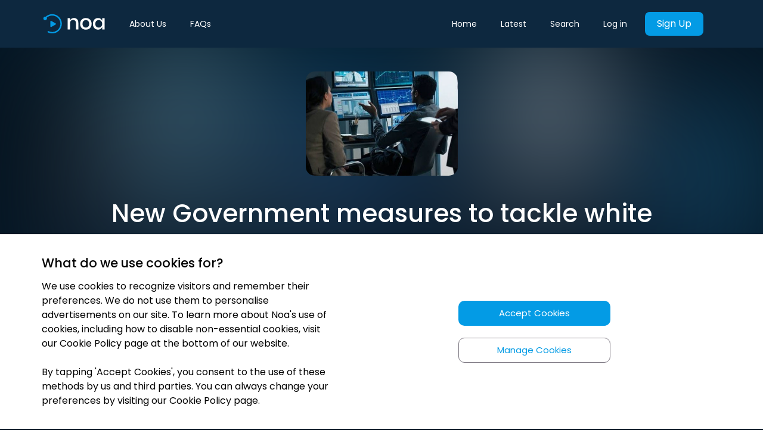

--- FILE ---
content_type: text/html; charset=utf-8
request_url: https://newsoveraudio.com/articles/new-government-measures-to-tackle-white-collar-crime-176403
body_size: 4947
content:
<!doctype html><head><meta charset="utf-8"/><meta name="viewport" content="width=device-width,initial-scale=1,minimum-scale=1,maximum-scale=1,shrink-to-fit=no"/><meta name="theme-color" content="#039BE5"/><title data-react-helmet="true">New Government measures to tackle white collar crime | Noa: Understand the news that matters</title><meta name="Keywords" content="audio news, audio-journalism, noa, audio news app, news over audio, audio articles, audio news articles, audio newspapers, listen to news, noa app"/><link rel="manifest" href="/manifest.json"/><link rel="apple-touch-icon" sizes="57x57" href="/favicons/apple-icon-57x57.png"/><link rel="apple-touch-icon" sizes="60x60" href="/favicons/apple-icon-60x60.png"/><link rel="apple-touch-icon" sizes="72x72" href="/favicons/apple-icon-72x72.png"/><link rel="apple-touch-icon" sizes="76x76" href="/favicons/apple-icon-76x76.png"/><link rel="apple-touch-icon" sizes="114x114" href="/favicons/apple-icon-114x114.png"/><link rel="apple-touch-icon" sizes="120x120" href="/favicons/apple-icon-120x120.png"/><link rel="apple-touch-icon" sizes="144x144" href="/favicons/apple-icon-144x144.png"/><link rel="apple-touch-icon" sizes="152x152" href="/favicons/apple-icon-152x152.png"/><link rel="apple-touch-icon" sizes="180x180" href="/favicons/apple-icon-180x180.png"/><link rel="icon" type="image/png" sizes="192x192" href="/favicons/android-icon-192x192.png"/><link rel="icon" type="image/png" sizes="32x32" href="/favicons/favicon-32x32.png"/><link rel="icon" type="image/png" sizes="96x96" href="/favicons/favicon-96x96.png"/><link rel="icon" type="image/png" sizes="16x16" href="/favicons/favicon-16x16.png"/><link rel="stylesheet" media="print" onload='this.onload=null,this.removeAttribute("media")' href="/stylesheet.css"/><noscript><link rel="stylesheet" href="/stylesheet.css"></noscript><link rel="preconnect" href="https://fonts.gstatic.com" crossorigin/><link href="https://fonts.googleapis.com/css2?family=Poppins:wght@200;300;400;500;600;700&display=swap" rel="stylesheet"><meta name="msapplication-TileColor" content="#ffffff"/><meta name="msapplication-TileImage" content="/favicons/ms-icon-144x144.png"/><script>!function(e,t,a,n,g){e[n]=e[n]||[],e[n].push({"gtm.start":(new Date).getTime(),event:"gtm.js"});var m=t.getElementsByTagName(a)[0],r=t.createElement(a);r.async=!0,r.src="https://www.googletagmanager.com/gtm.js?id=GTM-KV45SC9",m.parentNode.insertBefore(r,m)}(window,document,"script","dataLayer")</script><link rel="preconnect" href="https://www.google-analytics.com/" crossorigin><script>!function(e,a,t,n,c,g,o){e.GoogleAnalyticsObject=c,e.ga=e.ga||function(){(e.ga.q=e.ga.q||[]).push(arguments)},e.ga.l=1*new Date,g=a.createElement(t),o=a.getElementsByTagName(t)[0],g.async=1,g.src="https://www.google-analytics.com/analytics.js",o.parentNode.insertBefore(g,o)}(window,document,"script",0,"ga"),ga("create","UA-132365226-1","auto")</script><script type="text/javascript">!function(e,t){if(!t.__SV){var n,o,a=window;try{var r,p,i,c=a.location,l=c.hash;r=function(e,t){return(p=e.match(RegExp(t+"=([^&]*)")))?p[1]:null},l&&r(l,"state")&&("mpeditor"===(i=JSON.parse(decodeURIComponent(r(l,"state")))).action&&(a.sessionStorage.setItem("_mpcehash",l),history.replaceState(i.desiredHash||"",e.title,c.pathname+c.search)))}catch(e){}window.mixpanel=t,t._i=[],t.init=function(e,a,r){function p(e,t){var n=t.split(".");2==n.length&&(e=e[n[0]],t=n[1]),e[t]=function(){e.push([t].concat(Array.prototype.slice.call(arguments,0)))}}var i=t;for(void 0!==r?i=t[r]=[]:r="mixpanel",i.people=i.people||[],i.toString=function(e){var t="mixpanel";return"mixpanel"!==r&&(t+="."+r),e||(t+=" (stub)"),t},i.people.toString=function(){return i.toString(1)+".people (stub)"},n="disable time_event track track_pageview track_links track_forms track_with_groups add_group set_group remove_group register register_once alias unregister identify name_tag set_config reset opt_in_tracking opt_out_tracking has_opted_in_tracking has_opted_out_tracking clear_opt_in_out_tracking people.set people.set_once people.unset people.increment people.append people.union people.track_charge people.clear_charges people.delete_user people.remove".split(" "),o=0;o<n.length;o++)p(i,n[o]);var c="set set_once union unset remove delete".split(" ");i.get_group=function(){function e(e){t[e]=function(){call2_args=arguments,call2=[e].concat(Array.prototype.slice.call(call2_args,0)),i.push([n,call2])}}for(var t={},n=["get_group"].concat(Array.prototype.slice.call(arguments,0)),o=0;o<c.length;o++)e(c[o]);return t},t._i.push([e,a,r])},t.__SV=1.2,(a=e.createElement("script")).type="text/javascript",a.async=!0,a.src="undefined"!=typeof MIXPANEL_CUSTOM_LIB_URL?MIXPANEL_CUSTOM_LIB_URL:"file:"===e.location.protocol&&"//cdn.mxpnl.com/libs/mixpanel-2-latest.min.js".match(/^\/\//)?"https://cdn.mxpnl.com/libs/mixpanel-2-latest.min.js":"//cdn.mxpnl.com/libs/mixpanel-2-latest.min.js",(r=e.getElementsByTagName("script")[0]).parentNode.insertBefore(a,r)}}(document,window.mixpanel||[])</script><link href="/static/css/45.f31bbbd5.chunk.css" rel="stylesheet"><meta data-react-helmet="true" itemprop="name" content="New Government measures to tackle white collar crime | Understand the news that matters"/><meta data-react-helmet="true" itemprop="description" content="Publisher: The Irish Times; Journalist: Harry McGee; Section: n/a


NEW GOVERNMENT MEASURES TO TACKLE WHITE COLLAR CRIME

Banks and other financial institu"/><meta data-react-helmet="true" itemprop="image" content="https://images.newsoveraudio.com/articles/large/IT---White-Collar-Crime.jpg"/><meta data-react-helmet="true" name="description" content="Publisher: The Irish Times; Journalist: Harry McGee; Section: n/a


NEW GOVERNMENT MEASURES TO TACKLE WHITE COLLAR CRIME

Banks and other financial institu"/><meta data-react-helmet="true" name="twitter:card" content="summary_large_image"/><meta data-react-helmet="true" name="twitter:site" content="@newsoveraudio"/><meta data-react-helmet="true" name="twitter:title" content="New Government measures to tackle white collar crime | Understand the news that matters"/><meta data-react-helmet="true" name="twitter:description" content="Publisher: The Irish Times; Journalist: Harry McGee; Section: n/a


NEW GOVERNMENT MEASURES TO TACKLE WHITE COLLAR CRIME

Banks and other financial institu"/><meta data-react-helmet="true" name="twitter:creator" content="@newsoveraudio"/><meta data-react-helmet="true" name="twitter:image:src" content="https://images.newsoveraudio.com/articles/large/IT---White-Collar-Crime.jpg"/><meta data-react-helmet="true" property="og:title" content="New Government measures to tackle white collar crime | Understand the news that matters"/><meta data-react-helmet="true" property="og:type" content="website"/><meta data-react-helmet="true" property="og:url" content="https://newsoveraudio.com/articles/new-government-measures-to-tackle-white-collar-crime-176403"/><meta data-react-helmet="true" property="og:image" content="https://images.newsoveraudio.com/articles/large/IT---White-Collar-Crime.jpg"/><meta data-react-helmet="true" property="og:description" content="Publisher: The Irish Times; Journalist: Harry McGee; Section: n/a


NEW GOVERNMENT MEASURES TO TACKLE WHITE COLLAR CRIME

Banks and other financial institu"/><meta data-react-helmet="true" property="og:site_name" content="New Government measures to tackle white collar crime | Understand the news that matters"/><meta data-react-helmet="true" property="fb:app_id" content="newsoveraudio"/><meta data-react-helmet="true" name="article:published_time" content="2017-10-30T11:00:24.000Z"/><link data-react-helmet="true" rel="canonical" href="https://newsoveraudio.com/articles/new-government-measures-to-tackle-white-collar-crime-176403"/></head><body><noscript><iframe src="https://www.googletagmanager.com/ns.html?id=GTM-KV45SC9" height="0" width="0" style="display:none;visibility:hidden"></iframe></noscript><noscript>You need to enable JavaScript to run this app.</noscript><div class="loader-container" id="initial-loader"><div class="loader"></div></div><div id="root" style="background-color:#021524"></div><div id="cookies-banner"></div><script>!function(e){function n(n){for(var r,o,i=n[0],s=n[1],d=n[2],f=0,l=[];f<i.length;f++)o=i[f],Object.prototype.hasOwnProperty.call(c,o)&&c[o]&&l.push(c[o][0]),c[o]=0;for(r in s)Object.prototype.hasOwnProperty.call(s,r)&&(e[r]=s[r]);for(u&&u(n);l.length;)l.shift()();return a.push.apply(a,d||[]),t()}function t(){for(var e,n=0;n<a.length;n++){for(var t=a[n],r=!0,o=1;o<t.length;o++){var s=t[o];0!==c[s]&&(r=!1)}r&&(a.splice(n--,1),e=i(i.s=t[0]))}return e}var r={},o={44:0},c={44:0},a=[];function i(n){if(r[n])return r[n].exports;var t=r[n]={i:n,l:!1,exports:{}};return e[n].call(t.exports,t,t.exports,i),t.l=!0,t.exports}i.e=function(e){var n=[];o[e]?n.push(o[e]):0!==o[e]&&{1:1}[e]&&n.push(o[e]=new Promise((function(n,t){for(var r="static/css/"+({5:"SuccessDownloadApp",6:"component-Latest",7:"component-Search",8:"components-CookiePolicy",9:"components-FaqPage",10:"components-FaqSection",11:"components-LandingPageNew",12:"components-Privacy",13:"components-Terms",14:"containers-About",15:"containers-Auth",16:"containers-CannotDeleteAccount",17:"containers-CheckIfEmployerPaysContainer",18:"containers-CheckoutContainer",19:"containers-CollectionPage",20:"containers-DownloadApp",21:"containers-EmbedPlayer",22:"containers-EnterpriseGift",23:"containers-Favourites",24:"containers-GiftSubscription",25:"containers-Home",26:"containers-InitDeleteAccount",27:"containers-LandingEmbedContainer",28:"containers-LandingPage",29:"containers-Library",30:"containers-MyAccount",31:"containers-Partnerships",32:"containers-Played",33:"containers-Player",34:"containers-ProfilePage",35:"containers-Subscribe",36:"containers-SuccessfulDeleteAccount",37:"containers-careers-AssocBusinessEditor",38:"containers-careers-Editor",39:"domaindriven-editorialprinciples-containers-EditorialPrinciples",40:"domaindriven-ourstory-containers-OurStory",41:"domaindriven-publishers-containers-Publishers",42:"domaindriven-team-containers-Team"}[e]||e)+"."+{0:"31d6cfe0",1:"ecdd39c8",2:"31d6cfe0",3:"31d6cfe0",4:"31d6cfe0",5:"31d6cfe0",6:"31d6cfe0",7:"31d6cfe0",8:"31d6cfe0",9:"31d6cfe0",10:"31d6cfe0",11:"31d6cfe0",12:"31d6cfe0",13:"31d6cfe0",14:"31d6cfe0",15:"31d6cfe0",16:"31d6cfe0",17:"31d6cfe0",18:"31d6cfe0",19:"31d6cfe0",20:"31d6cfe0",21:"31d6cfe0",22:"31d6cfe0",23:"31d6cfe0",24:"31d6cfe0",25:"31d6cfe0",26:"31d6cfe0",27:"31d6cfe0",28:"31d6cfe0",29:"31d6cfe0",30:"31d6cfe0",31:"31d6cfe0",32:"31d6cfe0",33:"31d6cfe0",34:"31d6cfe0",35:"31d6cfe0",36:"31d6cfe0",37:"31d6cfe0",38:"31d6cfe0",39:"31d6cfe0",40:"31d6cfe0",41:"31d6cfe0",42:"31d6cfe0",46:"31d6cfe0",47:"31d6cfe0",48:"31d6cfe0"}[e]+".chunk.css",c=i.p+r,a=document.getElementsByTagName("link"),s=0;s<a.length;s++){var d=(u=a[s]).getAttribute("data-href")||u.getAttribute("href");if("stylesheet"===u.rel&&(d===r||d===c))return n()}var f=document.getElementsByTagName("style");for(s=0;s<f.length;s++){var u;if((d=(u=f[s]).getAttribute("data-href"))===r||d===c)return n()}var l=document.createElement("link");l.rel="stylesheet",l.type="text/css",l.onload=n,l.onerror=function(n){var r=n&&n.target&&n.target.src||c,a=new Error("Loading CSS chunk "+e+" failed.\n("+r+")");a.code="CSS_CHUNK_LOAD_FAILED",a.request=r,delete o[e],l.parentNode.removeChild(l),t(a)},l.href=c,document.getElementsByTagName("head")[0].appendChild(l)})).then((function(){o[e]=0})));var t=c[e];if(0!==t)if(t)n.push(t[2]);else{var r=new Promise((function(n,r){t=c[e]=[n,r]}));n.push(t[2]=r);var a,s=document.createElement("script");s.charset="utf-8",s.timeout=120,i.nc&&s.setAttribute("nonce",i.nc),s.src=function(e){return i.p+"static/js/"+({5:"SuccessDownloadApp",6:"component-Latest",7:"component-Search",8:"components-CookiePolicy",9:"components-FaqPage",10:"components-FaqSection",11:"components-LandingPageNew",12:"components-Privacy",13:"components-Terms",14:"containers-About",15:"containers-Auth",16:"containers-CannotDeleteAccount",17:"containers-CheckIfEmployerPaysContainer",18:"containers-CheckoutContainer",19:"containers-CollectionPage",20:"containers-DownloadApp",21:"containers-EmbedPlayer",22:"containers-EnterpriseGift",23:"containers-Favourites",24:"containers-GiftSubscription",25:"containers-Home",26:"containers-InitDeleteAccount",27:"containers-LandingEmbedContainer",28:"containers-LandingPage",29:"containers-Library",30:"containers-MyAccount",31:"containers-Partnerships",32:"containers-Played",33:"containers-Player",34:"containers-ProfilePage",35:"containers-Subscribe",36:"containers-SuccessfulDeleteAccount",37:"containers-careers-AssocBusinessEditor",38:"containers-careers-Editor",39:"domaindriven-editorialprinciples-containers-EditorialPrinciples",40:"domaindriven-ourstory-containers-OurStory",41:"domaindriven-publishers-containers-Publishers",42:"domaindriven-team-containers-Team"}[e]||e)+"."+{0:"4aa9ff58",1:"266a2153",2:"38316dab",3:"3872141c",4:"11f60f0b",5:"a1e7636d",6:"a2a43625",7:"cc8d78f2",8:"52684ffd",9:"695c3705",10:"a7db9325",11:"2f2b4fdf",12:"a93c5a67",13:"837f087c",14:"9d3ae5b0",15:"8684522a",16:"ded67bf2",17:"68d3644e",18:"f19195de",19:"613d595f",20:"ee7e8292",21:"44e607ea",22:"62f76665",23:"86dba0f5",24:"e0544f88",25:"c6bd609c",26:"cf6589d0",27:"1a5fd739",28:"2624f97a",29:"9a28bf71",30:"b4590b85",31:"82a1ed03",32:"a45f1cc9",33:"a2b4be9a",34:"76abcbde",35:"40360a0c",36:"e2057a18",37:"b964c566",38:"6257d1bd",39:"2bb212e8",40:"4e63fb14",41:"3c5412d1",42:"b799e35b",46:"ea5485a5",47:"d664c463",48:"c35e5a84"}[e]+".chunk.js"}(e);var d=new Error;a=function(n){s.onerror=s.onload=null,clearTimeout(f);var t=c[e];if(0!==t){if(t){var r=n&&("load"===n.type?"missing":n.type),o=n&&n.target&&n.target.src;d.message="Loading chunk "+e+" failed.\n("+r+": "+o+")",d.name="ChunkLoadError",d.type=r,d.request=o,t[1](d)}c[e]=void 0}};var f=setTimeout((function(){a({type:"timeout",target:s})}),12e4);s.onerror=s.onload=a,document.head.appendChild(s)}return Promise.all(n)},i.m=e,i.c=r,i.d=function(e,n,t){i.o(e,n)||Object.defineProperty(e,n,{enumerable:!0,get:t})},i.r=function(e){"undefined"!=typeof Symbol&&Symbol.toStringTag&&Object.defineProperty(e,Symbol.toStringTag,{value:"Module"}),Object.defineProperty(e,"__esModule",{value:!0})},i.t=function(e,n){if(1&n&&(e=i(e)),8&n)return e;if(4&n&&"object"==typeof e&&e&&e.__esModule)return e;var t=Object.create(null);if(i.r(t),Object.defineProperty(t,"default",{enumerable:!0,value:e}),2&n&&"string"!=typeof e)for(var r in e)i.d(t,r,function(n){return e[n]}.bind(null,r));return t},i.n=function(e){var n=e&&e.__esModule?function(){return e.default}:function(){return e};return i.d(n,"a",n),n},i.o=function(e,n){return Object.prototype.hasOwnProperty.call(e,n)},i.p="/",i.oe=function(e){throw console.error(e),e};var s=this.__LOADABLE_LOADED_CHUNKS__=this.__LOADABLE_LOADED_CHUNKS__||[],d=s.push.bind(s);s.push=n,s=s.slice();for(var f=0;f<s.length;f++)n(s[f]);var u=d;t()}([])</script><script src="/static/js/45.028fa5fc.chunk.js"></script><script src="/static/js/main.87b94555.chunk.js"></script></body>

--- FILE ---
content_type: text/css; charset=UTF-8
request_url: https://newsoveraudio.com/stylesheet.css
body_size: 3461
content:
@charset 'UTF-8';.Toastify__toast-container{z-index:100000001;position:fixed;width:320px;-webkit-box-sizing:border-box;box-sizing:border-box;color:#fff}.Toastify__toast-container--top-right{width:100%}@media only screen and (max-width:480px){.Toastify__toast-container{width:100%;padding:0;left:0;margin:0}.Toastify__toast-container--top-right{top:0}.Toastify__toast-container--rtl{right:0;left:initial}}.Toastify__toast{position:fixed;width:100%;min-height:64px;-webkit-box-sizing:border-box;box-sizing:border-box;margin-bottom:1rem;padding:8px;border-radius:1px;-webkit-box-shadow:0 1px 10px 0 rgba(0,0,0,0.1),0 2px 15px 0 rgba(0,0,0,0.05);box-shadow:0 1px 10px 0 rgba(0,0,0,0.1),0 2px 15px 0 rgba(0,0,0,0.05);display:-ms-flexbox;display:flex;-ms-flex-pack:justify;justify-content:space-between;max-height:800px;overflow:hidden;cursor:pointer;direction:ltr}.Toastify__toast--rtl{direction:rtl}.Toastify__toast--default{background:#039be5;color:white}.Toastify__toast-body{margin:auto 0;-ms-flex:1;flex:1 1}@media only screen and (max-width:480px){.Toastify__toast{margin-bottom:0}}@-webkit-keyframes Toastify__trackProgress{0%{width:100%}100%{width:0}}@keyframes Toastify__trackProgress{0%{width:100%}100%{width:0}}.Toastify__progress-bar{position:absolute;bottom:0;left:0;width:0;height:5px;z-index:9999;opacity:.7;-webkit-animation:Toastify__trackProgress linear 1;animation:Toastify__trackProgress linear 1;background-color:rgba(255,255,255,0.7)}.Toastify__progress-bar--rtl{right:0;left:initial}.Toastify__progress-bar--default{background:white}@-webkit-keyframes Toastify__bounceInRight{from,60%,75%,90%,to{-webkit-animation-timing-function:cubic-bezier(.215, .61, .355, 1);animation-timing-function:cubic-bezier(.215, .61, .355, 1)}from{opacity:0;-webkit-transform:translate3d(3000px, 0, 0);transform:translate3d(3000px, 0, 0)}60%{opacity:1;-webkit-transform:translate3d(-25px, 0, 0);transform:translate3d(-25px, 0, 0)}75%{-webkit-transform:translate3d(10px, 0, 0);transform:translate3d(10px, 0, 0)}90%{-webkit-transform:translate3d(-5px, 0, 0);transform:translate3d(-5px, 0, 0)}to{-webkit-transform:none;transform:none}}@keyframes Toastify__bounceInRight{from,60%,75%,90%,to{-webkit-animation-timing-function:cubic-bezier(.215, .61, .355, 1);animation-timing-function:cubic-bezier(.215, .61, .355, 1)}from{opacity:0;-webkit-transform:translate3d(3000px, 0, 0);transform:translate3d(3000px, 0, 0)}60%{opacity:1;-webkit-transform:translate3d(-25px, 0, 0);transform:translate3d(-25px, 0, 0)}75%{-webkit-transform:translate3d(10px, 0, 0);transform:translate3d(10px, 0, 0)}90%{-webkit-transform:translate3d(-5px, 0, 0);transform:translate3d(-5px, 0, 0)}to{-webkit-transform:none;transform:none}}@-webkit-keyframes Toastify__bounceOutRight{20%{opacity:1;-webkit-transform:translate3d(-20px, 0, 0);transform:translate3d(-20px, 0, 0)}to{opacity:0;-webkit-transform:translate3d(2000px, 0, 0);transform:translate3d(2000px, 0, 0)}}@keyframes Toastify__bounceOutRight{20%{opacity:1;-webkit-transform:translate3d(-20px, 0, 0);transform:translate3d(-20px, 0, 0)}to{opacity:0;-webkit-transform:translate3d(2000px, 0, 0);transform:translate3d(2000px, 0, 0)}}.Toastify__bounce-enter--top-right{-webkit-animation-name:Toastify__bounceInRight;animation-name:Toastify__bounceInRight}.Toastify__bounce-exit--top-right{-webkit-animation-name:Toastify__bounceOutRight;animation-name:Toastify__bounceOutRight}@-webkit-keyframes Toastify__slideInRight{from{-webkit-transform:translate3d(110%, 0, 0);transform:translate3d(110%, 0, 0);visibility:visible}to{-webkit-transform:translate3d(0, 0, 0);transform:translate3d(0, 0, 0)}}@keyframes Toastify__slideInRight{from{-webkit-transform:translate3d(110%, 0, 0);transform:translate3d(110%, 0, 0);visibility:visible}to{-webkit-transform:translate3d(0, 0, 0);transform:translate3d(0, 0, 0)}}@-webkit-keyframes Toastify__slideOutRight{from{-webkit-transform:translate3d(0, 0, 0);transform:translate3d(0, 0, 0)}to{visibility:hidden;-webkit-transform:translate3d(110%, 0, 0);transform:translate3d(110%, 0, 0)}}@keyframes Toastify__slideOutRight{from{-webkit-transform:translate3d(0, 0, 0);transform:translate3d(0, 0, 0)}to{visibility:hidden;-webkit-transform:translate3d(110%, 0, 0);transform:translate3d(110%, 0, 0)}}.Toastify__slide-enter--top-right{-webkit-animation-name:Toastify__slideInRight;animation-name:Toastify__slideInRight}.Toastify__slide-exit--top-right{-webkit-animation-name:Toastify__slideOutRight;animation-name:Toastify__slideOutRight}@media only screen and (max-width:768px){.Toastify__progress-bar{height:3px}}.slick-list,.slick-slider,.slick-track{position:relative;display:block}.slick-loading .slick-slide,.slick-loading .slick-track{visibility:hidden}.slick-slider{box-sizing:border-box;-webkit-user-select:none;-moz-user-select:none;-ms-user-select:none;user-select:none;-webkit-touch-callout:none;-khtml-user-select:none;-ms-touch-action:pan-y;touch-action:pan-y;-webkit-tap-highlight-color:transparent}.slick-list{overflow:hidden;margin:0;padding:0}.slick-list:focus{outline:0}.slick-list.dragging{cursor:pointer;cursor:hand}.slick-slider .slick-list,.slick-slider .slick-track{-webkit-transform:translate3d(0, 0, 0);-moz-transform:translate3d(0, 0, 0);-ms-transform:translate3d(0, 0, 0);-o-transform:translate3d(0, 0, 0);transform:translate3d(0, 0, 0)}.slick-track{top:0;left:0}.slick-track:after,.slick-track:before{display:table;content:''}.slick-track:after{clear:both}.slick-slide{display:none;float:left;height:100%;min-height:1px}[dir=rtl] .slick-slide{float:right}.slick-slide img{display:block}.slick-slide.slick-loading img{display:none}.slick-slide.dragging img{pointer-events:none}.slick-initialized .slick-slide{display:block}.slick-vertical .slick-slide{display:block;height:auto;border:1px solid transparent}.slick-arrow.slick-hidden{display:none}.slick-dots li.slick-active button:before{color:#039be5 !important}.slick-dots{bottom:20px !important}@media only screen and (max-width:1200px){.slick-dots{bottom:15px !important}}.slick-dots li{margin:0 0 !important}.slick-next:before,.slick-prev:before{font-size:25px !important;line-height:.5 !important}.slick-dots,.slick-next,.slick-prev{position:absolute;display:block;padding:0}.slick-next,.slick-prev{font-size:0;line-height:0;top:50%;width:20px;height:20px;-webkit-transform:translate(0, -50%);-ms-transform:translate(0, -50%);transform:translate(0, -50%);cursor:pointer;color:transparent;border:none;outline:0;background:0 0}.slick-next:focus,.slick-next:hover,.slick-prev:focus,.slick-prev:hover{color:transparent;outline:0;background:0 0}.slick-next:focus:before,.slick-next:hover:before,.slick-prev:focus:before,.slick-prev:hover:before{opacity:1}.slick-next.slick-disabled:before,.slick-prev.slick-disabled:before{opacity:.25}.slick-next:before,.slick-prev:before{font-size:20px;line-height:1;opacity:.75;color:#fff}.slick-prev{left:-25px}[dir=rtl] .slick-prev{right:-25px;left:auto}.slick-prev:before{content:'<'}.slick-next:before,[dir=rtl] .slick-prev:before{content:'>'}.slick-next{right:-25px}[dir=rtl] .slick-next{right:auto;left:-25px}[dir=rtl] .slick-next:before{content:'>'}.slick-dotted.slick-slider{margin-bottom:30px}.slick-dots{bottom:-25px;width:100%;margin:0;list-style:none;text-align:center}.slick-dots li{position:relative;display:inline-block;width:20px;height:20px;margin:0 5px;padding:0;cursor:pointer}.slick-dots li button{font-size:0;line-height:0;display:block;width:20px;height:20px;padding:5px;cursor:pointer;color:transparent;border:0;outline:0;background:0 0}.slick-dots li button:focus,.slick-dots li button:hover{outline:0;opacity:.5}.slick-dots li button:focus:before,.slick-dots li button:hover:before{opacity:1}.slick-dots li button:before{font-size:25px;line-height:20px;position:absolute;top:0;left:0;width:20px;height:20px;content:'•';text-align:center;opacity:1;color:white}.slick-dots li.slick-active button:before{opacity:.75;color:#000}.carousel .control-arrow,.carousel.carousel-slider .control-arrow{-webkit-transition:all .25s ease-in;-moz-transition:all .25s ease-in;-ms-transition:all .25s ease-in;-o-transition:all .25s ease-in;transition:all .25s ease-in;opacity:.4;filter:alpha(opacity=40);position:absolute;z-index:2;top:20px;background:transparent;border:0;font-size:32px;cursor:pointer}.carousel .control-arrow:hover{opacity:1;filter:alpha(opacity=100)}.carousel .control-arrow:before,.carousel.carousel-slider .control-arrow:before{margin:0 5px;display:inline-block;border-top:8px solid transparent;border-bottom:8px solid transparent;content:''}.carousel .control-disabled.control-arrow{opacity:0;filter:alpha(opacity=0);cursor:inherit;display:none}.carousel .control-prev.control-arrow{left:0}.carousel .control-prev.control-arrow:before{border-right:8px solid #fff}.carousel .control-next.control-arrow{right:0}.carousel .control-next.control-arrow:before{border-left:8px solid #fff}.carousel-root{outline:none}.carousel{position:relative;width:100%}.carousel *{-webkit-box-sizing:border-box;-moz-box-sizing:border-box;box-sizing:border-box}.carousel img{width:100%;display:inline-block;pointer-events:none}.carousel .carousel{position:relative}.carousel .control-arrow{outline:0;border:0;background:none;top:50%;margin-top:-13px;font-size:18px}.carousel .thumbs-wrapper{margin:20px;overflow:hidden}.carousel .thumbs{-webkit-transition:all .15s ease-in;-moz-transition:all .15s ease-in;-ms-transition:all .15s ease-in;-o-transition:all .15s ease-in;transition:all .15s ease-in;-webkit-transform:translate3d(0, 0, 0);-moz-transform:translate3d(0, 0, 0);-ms-transform:translate3d(0, 0, 0);-o-transform:translate3d(0, 0, 0);transform:translate3d(0, 0, 0);position:relative;list-style:none;white-space:nowrap}.carousel .thumb{-webkit-transition:border .15s ease-in;-moz-transition:border .15s ease-in;-ms-transition:border .15s ease-in;-o-transition:border .15s ease-in;transition:border .15s ease-in;display:inline-block;margin-right:6px;white-space:nowrap;overflow:hidden;border:3px solid #fff;padding:2px}.carousel .thumb:focus{border:3px solid #ccc;outline:none}.carousel .thumb.selected,.carousel .thumb:hover{border:3px solid #333}.carousel .thumb img{vertical-align:top}.carousel.carousel-slider{position:relative;margin:0;overflow:hidden}.carousel.carousel-slider .control-arrow{top:0;color:#fff;font-size:26px;bottom:0;margin-top:0;padding:5px}.carousel.carousel-slider .control-arrow:hover{background:rgba(0,0,0,0.2)}.carousel .slider-wrapper{overflow:hidden;margin:auto;width:100%;-webkit-transition:height .15s ease-in;-moz-transition:height .15s ease-in;-ms-transition:height .15s ease-in;-o-transition:height .15s ease-in;transition:height .15s ease-in}.carousel .slider-wrapper.axis-horizontal .slider{-ms-box-orient:horizontal;display:-webkit-box;display:-moz-box;display:-ms-flexbox;display:-moz-flex;display:-webkit-flex;display:flex}.carousel .slider-wrapper.axis-horizontal .slider .slide{flex-direction:column;flex-flow:column}.carousel .slider-wrapper.axis-vertical{-ms-box-orient:horizontal;display:-webkit-box;display:-moz-box;display:-ms-flexbox;display:-moz-flex;display:-webkit-flex;display:flex}.carousel .slider-wrapper.axis-vertical .slider{-webkit-flex-direction:column;flex-direction:column}.carousel .slider{margin:0;padding:0;position:relative;list-style:none;width:100%}.carousel .slider.animated{-webkit-transition:all .35s ease-in-out;-moz-transition:all .35s ease-in-out;-ms-transition:all .35s ease-in-out;-o-transition:all .35s ease-in-out;transition:all .35s ease-in-out}.carousel .slide{min-width:100%;margin:0;position:relative;text-align:center;background:transparent}.carousel .slide img{width:100%;vertical-align:top;border:0}.carousel .slide iframe{display:inline-block;width:calc(100% - 80px);margin:0 40px 40px;border:0}.carousel .slide .legend{-webkit-transition:all .5s ease-in-out;-moz-transition:all .5s ease-in-out;-ms-transition:all .5s ease-in-out;-o-transition:all .5s ease-in-out;transition:all .5s ease-in-out;position:absolute;bottom:40px;left:50%;margin-left:-45%;width:90%;border-radius:10px;background:transparent;color:#fff;padding:10px;font-size:12px;text-align:center;opacity:.25;-webkit-transition:opacity .35s ease-in-out;-moz-transition:opacity .35s ease-in-out;-ms-transition:opacity .35s ease-in-out;-o-transition:opacity .35s ease-in-out;transition:opacity .35s ease-in-out}.carousel .control-dots{position:absolute;bottom:0;margin:10px 0;padding:0;text-align:center;width:100%}@media (min-width:960px){.carousel .control-dots{bottom:0}}.carousel .control-dots .dot{-webkit-transition:opacity .25s ease-in;-moz-transition:opacity .25s ease-in;-ms-transition:opacity .25s ease-in;-o-transition:opacity .25s ease-in;transition:opacity .25s ease-in;opacity:.3;filter:alpha(opacity=30);box-shadow:1px 1px 2px rgba(0,0,0,0.9);background:transparent;border-radius:50%;width:8px;height:8px;cursor:pointer;display:inline-block;margin:0 8px}.carousel .control-dots .dot.selected,.carousel .control-dots .dot:hover{opacity:1;filter:alpha(opacity=100)}.carousel .carousel-status{position:absolute;top:0;right:0;padding:5px;font-size:10px;text-shadow:1px 1px 1px rgba(0,0,0,0.9);color:#fff}.carousel:hover .slide .legend{opacity:1}@font-face{font-family:'GT-America-Standard-Bold';src:url('GT-America-Standard-Bold.eot');src:url('GT-America-Standard-Bold.woff') format('woff'),url('GT-America-Standard-Bold.otf') format('opentype')}@font-face{font-family:'GT-America-Standard-Light';src:url('GT-America-Standard-Light.eot');src:url('GT-America-Standard-Light.woff') format('woff'),url('GT-America-Standard-Light.otf') format('opentype')}*,::after,::before{box-sizing:border-box}html{background-color:#021524}body{margin:0;padding:0;font-family:Poppins !important;font-size:1rem;line-height:1.5;background-color:#021524 !important;font-weight:300;min-height:100%}h1,h2,h3,h4,h5,h6{margin-top:0;margin-bottom:.5rem;line-height:1.2}h1,h2,h3{font-weight:400}h4,h5,h6{font-weight:300}h1{font-size:2.5rem}h2{font-size:2rem}h3{font-size:1.75rem}h4{font-size:1.5rem}h5{font-size:1.25rem}h6{font-size:1rem}ul{list-style-type:none;margin-top:0;margin-bottom:1rem}p{margin-top:0;margin-bottom:1rem}#credential_picker_container{margin-top:70px;width:1200px}input:-webkit-autofill,input:-webkit-autofill:hover,input:-webkit-autofill:focus,input:-webkit-autofill:active,input:-webkit-autofill:visited{box-shadow:none;-webkit-box-shadow:none}.loader-container{width:100%;height:100vh;display:flex;overflow:hidden;position:absolute;background-color:#021524}.loader{border:4px solid #f3f3f3;border-radius:50%;border-top:4px solid #3498db;width:40px;height:40px;-webkit-animation:spin 1s linear infinite;animation:spin 1s linear infinite;top:0;left:0;bottom:0;right:0;margin:auto}@-webkit-keyframes spin{0%{-webkit-transform:rotate(0deg)}100%{-webkit-transform:rotate(360deg)}}@keyframes spin{0%{transform:rotate(0deg)}100%{transform:rotate(360deg)}}.line-clamp-3{overflow:hidden;display:-webkit-box;-webkit-box-orient:vertical;-webkit-line-clamp:3}svg{overflow:hidden;vertical-align:middle}hr{border:.1px #eee solid}a:visited{text-decoration:none;color:#039be5}input:-webkit-autofill,input:-webkit-autofill:hover,input:-webkit-autofill:focus textarea:-webkit-autofill,textarea:-webkit-autofill:hover textarea:-webkit-autofill:focus,select:-webkit-autofill,select:-webkit-autofill:hover,select:-webkit-autofill:focus{background-color:transparent !important;border:1px solid #ccc;box-shadow:inset 0 0 0px 9999px white}*:focus{outline:none}@keyframes sound{0%{opacity:.35;height:3px}100%{opacity:1;height:28px}}.ReactModal__Body--open{overflow-y:hidden}input[type='checkbox']{cursor:pointer;-webkit-appearance:none;-moz-appearance:none;appearance:none;outline:0;background:white;height:16px;width:16px;border:1px solid #878787;border-radius:5px}input[type='checkbox']:checked{background:#039be5;border:0px}input[type='checkbox']:after{content:'';position:relative;left:34%;top:15%;width:5px;height:10px;border:solid #fff;border-width:0 2px 2px 0;transform:rotate(45deg);display:none}input[type='checkbox']:checked:after{display:block}input[type='checkbox']:disabled:after{border-color:white}.ReactModal__Overlay{opacity:0;transition:opacity 200ms ease-in-out}.ReactModal__Overlay--after-open{opacity:1}.ReactModal__Overlay--before-close{opacity:0}#app{display:none}.ReactModal__Overlay{z-index:100000000}@keyframes placeholder{0%,100%{background-color:Silver}50%{background-color:LightGrey}}button:focus{outline:0 !important}input[type='range']::-ms-tooltip{display:none}input[type='range']::-ms-track{color:transparent}.react-datepicker__input-container{width:inherit}.react-datepicker-wrapper{width:100%}#cookies-banner{z-index:10000000000;position:relative}